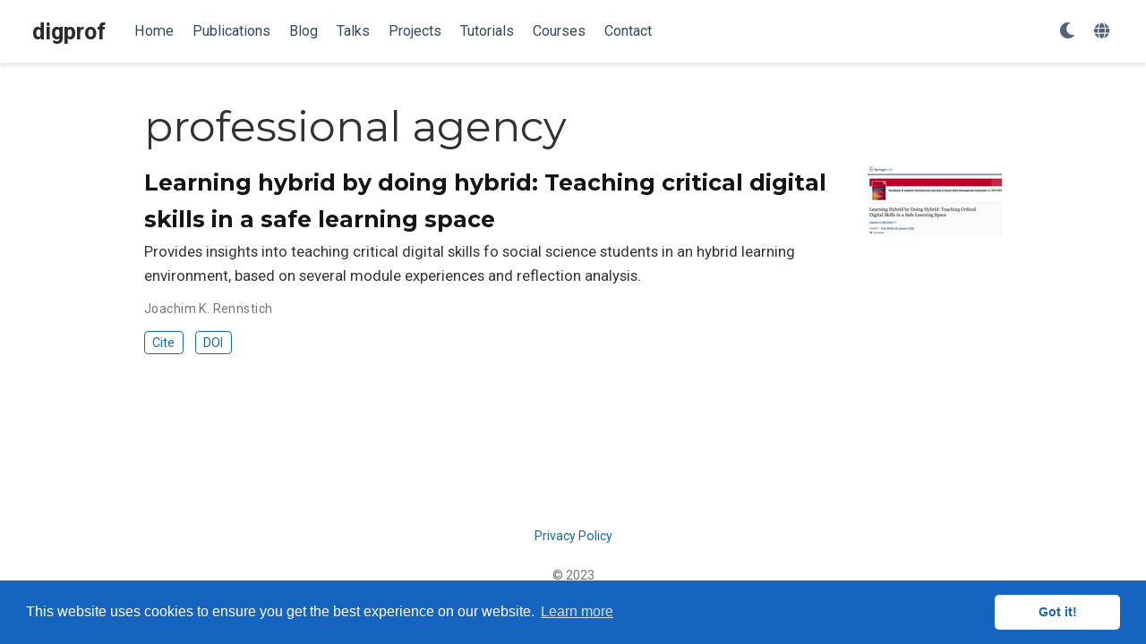

--- FILE ---
content_type: text/html; charset=UTF-8
request_url: https://www.rennstich.com/tag/professional-agency/
body_size: 3546
content:
<!doctype html><html lang=en-us><head><meta charset=utf-8><meta name=viewport content="width=device-width,initial-scale=1"><meta http-equiv=x-ua-compatible content="IE=edge"><meta name=generator content="Wowchemy 5.3.0 for Hugo"><meta name=author content="Joachim K. Rennstich"><meta name=description content="Professor International Social Work and Research Methods"><link rel=alternate hreflang=de href=https://www.rennstich.com/de/tag/professional-agency/><link rel=alternate hreflang=en-us href=https://www.rennstich.com/tag/professional-agency/><link rel=preconnect href=https://fonts.gstatic.com crossorigin><meta name=theme-color content="#1565c0"><script src=/js/mathjax-config.js></script>
<link rel=stylesheet href=https://cdnjs.cloudflare.com/ajax/libs/academicons/1.9.0/css/academicons.min.css integrity="sha512-W4yqoT1+8NLkinBLBZko+dFB2ZbHsYLDdr50VElllRcNt2Q4/GSs6u71UHKxB7S6JEMCp5Ve4xjh3eGQl/HRvg==" crossorigin=anonymous media=print onload='this.media="all"'><link rel=stylesheet href=https://cdnjs.cloudflare.com/ajax/libs/font-awesome/5.14.0/css/all.min.css integrity="sha256-FMvZuGapsJLjouA6k7Eo2lusoAX9i0ShlWFG6qt7SLc=" crossorigin=anonymous media=print onload='this.media="all"'><link rel=stylesheet href=https://cdnjs.cloudflare.com/ajax/libs/highlight.js/10.2.0/styles/github.min.css crossorigin=anonymous title=hl-light media=print onload='this.media="all"'><link rel=stylesheet href=https://cdnjs.cloudflare.com/ajax/libs/highlight.js/10.2.0/styles/dracula.min.css crossorigin=anonymous title=hl-dark media=print onload='this.media="all"' disabled><script src=https://cdn.jsdelivr.net/npm/mathjax@3/es5/tex-chtml.js integrity crossorigin=anonymous async></script>
<link rel=preload as=style href="https://fonts.googleapis.com/css2?family=Montserrat:wght@400;700&family=Roboto+Mono&family=Roboto:wght@400;700&display=swap"><link rel=stylesheet href="https://fonts.googleapis.com/css2?family=Montserrat:wght@400;700&family=Roboto+Mono&family=Roboto:wght@400;700&display=swap" media=print onload='this.media="all"'><link rel=stylesheet href=/css/wowchemy.f0cf03b20998d63e314819fa4a90c13f.css><script async src="https://www.googletagmanager.com/gtag/js?id=UA-86131633-1"></script>
<script>window.dataLayer=window.dataLayer||[];function gtag(){dataLayer.push(arguments)}function trackOutboundLink(e,t){gtag("event","click",{event_category:"outbound",event_label:e,transport_type:"beacon",event_callback:function(){t!=="_blank"&&(document.location=e)}}),console.debug("Outbound link clicked: "+e)}function onClickCallback(e){if(e.target.tagName!=="A"||e.target.host===window.location.host)return;trackOutboundLink(e.target,e.target.getAttribute("target"))}gtag("js",new Date),gtag("config","UA-86131633-1",{anonymize_ip:!0}),gtag("set",{cookie_flags:"SameSite=None;Secure"}),document.addEventListener("click",onClickCallback,!1)</script><link rel=alternate href=/tag/professional-agency/index.xml type=application/rss+xml title=digprof><link rel=manifest href=/manifest.webmanifest><link rel=icon type=image/png href=/media/icon_hua2ec155b4296a9c9791d015323e16eb5_11927_32x32_fill_lanczos_center_3.png><link rel=apple-touch-icon type=image/png href=/media/icon_hua2ec155b4296a9c9791d015323e16eb5_11927_180x180_fill_lanczos_center_3.png><link rel=canonical href=https://www.rennstich.com/tag/professional-agency/><meta property="twitter:card" content="summary"><meta property="twitter:site" content="@digprof"><meta property="twitter:creator" content="@digprof"><meta property="og:site_name" content="digprof"><meta property="og:url" content="https://www.rennstich.com/tag/professional-agency/"><meta property="og:title" content="professional agency | digprof"><meta property="og:description" content="Professor International Social Work and Research Methods"><meta property="og:image" content="https://www.rennstich.com/media/icon_hua2ec155b4296a9c9791d015323e16eb5_11927_512x512_fill_lanczos_center_3.png"><meta property="twitter:image" content="https://www.rennstich.com/media/icon_hua2ec155b4296a9c9791d015323e16eb5_11927_512x512_fill_lanczos_center_3.png"><meta property="og:locale" content="en-us"><meta property="og:updated_time" content="2023-01-01T00:00:00+00:00"><script src=https://cdnjs.cloudflare.com/ajax/libs/cookieconsent2/3.1.1/cookieconsent.min.js integrity="sha256-5VhCqFam2Cn+yjw61zbBNrbHVJ6SRydPeKopYlngbiQ=" crossorigin=anonymous></script>
<link rel=stylesheet href=https://cdnjs.cloudflare.com/ajax/libs/cookieconsent2/3.1.1/cookieconsent.min.css integrity="sha256-zQ0LblD/Af8vOppw18+2anxsuaz3pWYyVWi+bTvTH8Q=" crossorigin=anonymous><script>window.addEventListener("load",function(){window.cookieconsent.initialise({palette:{popup:{background:"#1565c0",text:"rgb(255, 255, 255)"},button:{background:"rgb(255, 255, 255)",text:"#1565c0"}},theme:"classic",content:{message:"This website uses cookies to ensure you get the best experience on our website.",dismiss:"Got it!",link:"Learn more",href:"/privacy/"}})})</script><title>professional agency | digprof</title></head><body id=top data-spy=scroll data-offset=70 data-target=#TableOfContents class=page-wrapper><script src=/js/wowchemy-init.min.1d309c6b3f55725f8869af2651084961.js></script><div class=page-header><nav class="navbar navbar-expand-lg navbar-light compensate-for-scrollbar" id=navbar-main><div class=container-xl><div class="d-none d-lg-inline-flex"><a class=navbar-brand href=/>digprof</a></div><button type=button class=navbar-toggler data-toggle=collapse data-target=#navbar-content aria-controls=navbar-content aria-expanded=false aria-label="Toggle navigation">
<span><i class="fas fa-bars"></i></span></button><div class="navbar-brand-mobile-wrapper d-inline-flex d-lg-none"><a class=navbar-brand href=/>digprof</a></div><div class="navbar-collapse main-menu-item collapse justify-content-start" id=navbar-content><ul class="navbar-nav d-md-inline-flex"><li class=nav-item><a class=nav-link href=/#about><span>Home</span></a></li><li class=nav-item><a class=nav-link href=/#publications><span>Publications</span></a></li><li class=nav-item><a class=nav-link href=/#posts><span>Blog</span></a></li><li class=nav-item><a class=nav-link href=/#talks><span>Talks</span></a></li><li class=nav-item><a class=nav-link href=/#projects><span>Projects</span></a></li><li class=nav-item><a class=nav-link href=/tutorials/><span>Tutorials</span></a></li><li class=nav-item><a class=nav-link href=/courses/><span>Courses</span></a></li><li class=nav-item><a class=nav-link href=/#contact><span>Contact</span></a></li></ul></div><ul class="nav-icons navbar-nav flex-row ml-auto d-flex pl-md-2"><li class="nav-item dropdown theme-dropdown"><a href=# class=nav-link data-toggle=dropdown aria-haspopup=true aria-label="Display preferences"><i class="fas fa-moon" aria-hidden=true></i></a><div class=dropdown-menu><a href=# class="dropdown-item js-set-theme-light"><span>Light</span></a>
<a href=# class="dropdown-item js-set-theme-dark"><span>Dark</span></a>
<a href=# class="dropdown-item js-set-theme-auto"><span>Automatic</span></a></div></li><li class="nav-item dropdown i18n-dropdown"><a href=# class=nav-link data-toggle=dropdown aria-haspopup=true aria-label=Languages><i class="fas fa-globe mr-1" aria-hidden=true></i></a><div class=dropdown-menu><div class="dropdown-item dropdown-item-active"><span>English</span></div><a class=dropdown-item href=https://www.rennstich.com/de/tag/professional-agency/><span>Deutsch</span></a></div></li></ul></div></nav></div><div class=page-body><div class="universal-wrapper pt-3"><h1>professional agency</h1></div><div class=universal-wrapper><div class="media stream-item"><div class=media-body><div class="section-subheading article-title mb-0 mt-0"><a href=/publication/book-chapter/rennstich-learning-2023/>Learning hybrid by doing hybrid: Teaching critical digital skills in a safe learning space</a></div><a href=/publication/book-chapter/rennstich-learning-2023/ class=summary-link><div class=article-style>Provides insights into teaching critical digital skills fo social science students in an hybrid learning environment, based on several module experiences and reflection analysis.</div></a><div class="stream-meta article-metadata"><div><span><a href=/author/joachim-k.-rennstich/>Joachim K. Rennstich</a></span></div></div><div class=btn-links><a href=# class="btn btn-outline-primary btn-page-header btn-sm js-cite-modal" data-filename=/publication/book-chapter/rennstich-learning-2023/cite.bib>Cite</a>
<a class="btn btn-outline-primary btn-page-header btn-sm" href=https://doi.org/10.1007/978-3-031-18038-5_13 target=_blank rel=noopener>DOI</a></div></div><div class=ml-3><a href=/publication/book-chapter/rennstich-learning-2023/><img src=/publication/book-chapter/rennstich-learning-2023/featured_hu95ac4981e1100a19f027da5bc551f81e_196689_150x0_resize_lanczos_3.png alt="Learning hybrid by doing hybrid: Teaching critical digital skills in a safe learning space" loading=lazy></a></div></div></div></div><div class=page-footer><div class=container><footer class=site-footer><p class=powered-by><a href=/privacy/>Privacy Policy</a></p><p class=powered-by>&copy 2023</p><p class=powered-by>Published with <a href="https://wowchemy.com/?utm_campaign=poweredby" target=_blank rel=noopener>Wowchemy</a> — the free, <a href=https://github.com/wowchemy/wowchemy-hugo-modules target=_blank rel=noopener>open source</a> website builder that empowers creators.</p></footer></div></div><div id=modal class="modal fade" role=dialog><div class=modal-dialog><div class=modal-content><div class=modal-header><h5 class=modal-title>Cite</h5><button type=button class=close data-dismiss=modal aria-label=Close>
<span aria-hidden=true>&#215;</span></button></div><div class=modal-body><pre><code class="tex hljs"></code></pre></div><div class=modal-footer><a class="btn btn-outline-primary my-1 js-copy-cite" href=# target=_blank><i class="fas fa-copy"></i> Copy</a>
<a class="btn btn-outline-primary my-1 js-download-cite" href=# target=_blank><i class="fas fa-download"></i> Download</a><div id=modal-error></div></div></div></div></div><script src=https://cdnjs.cloudflare.com/ajax/libs/jquery/3.5.1/jquery.min.js integrity="sha256-9/aliU8dGd2tb6OSsuzixeV4y/faTqgFtohetphbbj0=" crossorigin=anonymous></script>
<script src=https://cdnjs.cloudflare.com/ajax/libs/instant.page/5.1.0/instantpage.min.js integrity="sha512-1+qUtKoh9XZW7j+6LhRMAyOrgSQKenQ4mluTR+cvxXjP1Z54RxZuzstR/H9kgPXQsVB8IW7DMDFUJpzLjvhGSQ==" crossorigin=anonymous></script>
<script src=https://cdnjs.cloudflare.com/ajax/libs/jquery.imagesloaded/4.1.4/imagesloaded.pkgd.min.js integrity="sha256-lqvxZrPLtfffUl2G/e7szqSvPBILGbwmsGE1MKlOi0Q=" crossorigin=anonymous></script>
<script src=https://cdnjs.cloudflare.com/ajax/libs/jquery.isotope/3.0.6/isotope.pkgd.min.js integrity="sha256-CBrpuqrMhXwcLLUd5tvQ4euBHCdh7wGlDfNz8vbu/iI=" crossorigin=anonymous></script>
<script src=https://cdnjs.cloudflare.com/ajax/libs/mermaid/8.8.4/mermaid.min.js integrity="sha512-as1BF4+iHZ3BVO6LLDQ7zrbvTXM+c/1iZ1qII/c3c4L8Rn5tHLpFUtpaEtBNS92f+xGsCzsD7b62XP3XYap6oA==" crossorigin=anonymous title=mermaid></script>
<script src=https://cdnjs.cloudflare.com/ajax/libs/highlight.js/10.2.0/highlight.min.js integrity="sha512-TDKKr+IvoqZnPzc3l35hdjpHD0m+b2EC2SrLEgKDRWpxf2rFCxemkgvJ5kfU48ip+Y+m2XVKyOCD85ybtlZDmw==" crossorigin=anonymous></script>
<script src=https://cdnjs.cloudflare.com/ajax/libs/highlight.js/10.2.0/languages/r.min.js crossorigin=anonymous></script>
<script src=/js/bootstrap.bundle.min.6aed84840afc03ab4d5750157f69c120.js></script>
<script src=/en/js/wowchemy.min.ffe95ba53919748eca65cd40d5140de1.js></script></body></html>

--- FILE ---
content_type: application/javascript; charset=UTF-8
request_url: https://www.rennstich.com/en/js/wowchemy.min.ffe95ba53919748eca65cd40d5140de1.js
body_size: 6969
content:
/*! Wowchemy v5.3.0 | https://wowchemy.com/ */
/*! Copyright 2016-present George Cushen (https://georgecushen.com/) */
/*! License: https://github.com/wowchemy/wowchemy-hugo-modules/blob/main/LICENSE.md */

;
(()=>{(()=>{var e,t,o,r,c,h,m,f,p,j,x,E,F,T,z,n=Object.assign||function(e){for(var t,s,n=1;n<arguments.length;n++){t=arguments[n];for(s in t)Object.prototype.hasOwnProperty.call(t,s)&&(e[s]=t[s])}return e},i=function(t){return t.tagName==="IMG"},Y=function(t){return NodeList.prototype.isPrototypeOf(t)},a=function(t){return t&&t.nodeType===1},M=function(t){var n=t.currentSrc||t.src;return n.substr(-4).toLowerCase()===".svg"},D=function(t){try{return Array.isArray(t)?t.filter(i):Y(t)?[].slice.call(t).filter(i):a(t)?[t].filter(i):typeof t=="string"?[].slice.call(document.querySelectorAll(t)).filter(i):[]}catch{throw new TypeError(`The provided selector is invalid.
Expects a CSS selector, a Node element, a NodeList or an array.
See: https://github.com/francoischalifour/medium-zoom`)}},V=function(t){var n=document.createElement("div");return n.classList.add("medium-zoom-overlay"),n.style.background=t,n},B=function(t){var s=t.getBoundingClientRect(),o=s.top,i=s.left,a=s.width,r=s.height,n=t.cloneNode(),c=window.pageYOffset||document.documentElement.scrollTop||document.body.scrollTop||0,l=window.pageXOffset||document.documentElement.scrollLeft||document.body.scrollLeft||0;return n.removeAttribute("id"),n.style.position="absolute",n.style.top=o+c+"px",n.style.left=i+l+"px",n.style.width=a+"px",n.style.height=r+"px",n.style.transform="",n},s=function(t,s){var i,o=n({bubbles:!1,cancelable:!1,detail:void 0},s);return typeof window.CustomEvent=="function"?new CustomEvent(t,o):(i=document.createEvent("CustomEvent"),i.initCustomEvent(t,o.bubbles,o.cancelable,o.detail),i)},w=function(t){var r,u,y=arguments.length>1&&arguments[1]!==void 0?arguments[1]:{},p=window.Promise||function(t){function n(){}t(n,n)},S=function(t){var n=t.target;if(n===u){l();return}if(c.indexOf(n)===-1)return;v({target:n})},A=function(){if(d||!o.original)return;var t=window.pageYOffset||document.documentElement.scrollTop||document.body.scrollTop||0;Math.abs(m-t)>i.scrollOffset&&setTimeout(l,150)},k=function(t){var n=t.key||t.keyCode;(n==="Escape"||n==="Esc"||n===27)&&l()},C=function(){var l,t=arguments.length>0&&arguments[0]!==void 0?arguments[0]:{},o=t;return t.background&&(u.style.background=t.background),t.container&&t.container instanceof Object&&(o.container=n({},i.container,t.container)),t.template&&(l=a(t.template)?t.template:document.querySelector(t.template),o.template=l),i=n({},i,o),c.forEach(function(e){e.dispatchEvent(s("medium-zoom:update",{detail:{zoom:r}}))}),r},b=function(){var t=arguments.length>0&&arguments[0]!==void 0?arguments[0]:{};return w(n({},i,t))},f=function(){for(var n,s=arguments.length,o=Array(s),t=0;t<s;t++)o[t]=arguments[t];return n=o.reduce(function(e,t){return[].concat(e,D(t))},[]),n.filter(function(e){return c.indexOf(e)===-1}).forEach(function(e){c.push(e),e.classList.add("medium-zoom-image")}),h.forEach(function(e){var t=e.type,s=e.listener,o=e.options;n.forEach(function(e){e.addEventListener(t,s,o)})}),r},E=function(){for(var i,a=arguments.length,n=Array(a),t=0;t<a;t++)n[t]=arguments[t];return o.zoomed&&l(),i=n.length>0?n.reduce(function(e,t){return[].concat(e,D(t))},[]):c,i.forEach(function(e){e.classList.remove("medium-zoom-image"),e.dispatchEvent(s("medium-zoom:detach",{detail:{zoom:r}}))}),c=c.filter(function(e){return i.indexOf(e)===-1}),r},O=function(t,n){var s=arguments.length>2&&arguments[2]!==void 0?arguments[2]:{};return c.forEach(function(e){e.addEventListener("medium-zoom:"+t,n,s)}),h.push({type:"medium-zoom:"+t,listener:n,options:s}),r},_=function(t,n){var s=arguments.length>2&&arguments[2]!==void 0?arguments[2]:{};return c.forEach(function(e){e.removeEventListener("medium-zoom:"+t,n,s)}),h=h.filter(function(e){return e.type!=="medium-zoom:"+t||e.listener.toString()!==n.toString()}),r},g=function(){var f=arguments.length>0&&arguments[0]!==void 0?arguments[0]:{},t=f.target,h=function(){if(t={width:document.documentElement.clientWidth,height:document.documentElement.clientHeight,left:0,top:0,right:0,bottom:0},s=void 0,r=void 0,i.container)if(i.container instanceof Object)t=n({},t,i.container),s=t.width-t.left-t.right-i.margin*2,r=t.height-t.top-t.bottom-i.margin*2;else{var t,k=a(i.container)?i.container:document.querySelector(i.container),d=k.getBoundingClientRect(),p=d.width,x=d.height,_=d.left,y=d.top;t=n({},t,{width:p,height:x,left:_,top:y})}var s=s||t.width-i.margin*2,r=r||t.height-i.margin*2,c=o.zoomedHd||o.original,v=M(c)?s:c.naturalWidth||s,g=M(c)?r:c.naturalHeight||r,l=c.getBoundingClientRect(),b=l.top,j=l.left,f=l.width,m=l.height,w=Math.min(v,s)/f,O=Math.min(g,r)/m,u=Math.min(w,O),C=(-j+(s-f)/2+i.margin+t.left)/u,E=(-b+(r-m)/2+i.margin+t.top)/u,h="scale("+u+") translate3d("+C+"px, "+E+"px, 0)";o.zoomed.style.transform=h,o.zoomedHd&&(o.zoomedHd.style.transform=h)};return new p(function(e){if(t&&c.indexOf(t)===-1){e(r);return}var n,f,p,g,v=function t(){d=!1,o.zoomed.removeEventListener("transitionend",t),o.original.dispatchEvent(s("medium-zoom:opened",{detail:{zoom:r}})),e(r)};if(o.zoomed){e(r);return}if(t)o.original=t;else if(c.length>0)f=c,o.original=f[0];else{e(r);return}o.original.dispatchEvent(s("medium-zoom:open",{detail:{zoom:r}})),m=window.pageYOffset||document.documentElement.scrollTop||document.body.scrollTop||0,d=!0,o.zoomed=B(o.original),document.body.appendChild(u),i.template&&(p=a(i.template)?i.template:document.querySelector(i.template),o.template=document.createElement("div"),o.template.appendChild(p.content.cloneNode(!0)),document.body.appendChild(o.template)),document.body.appendChild(o.zoomed),window.requestAnimationFrame(function(){document.body.classList.add("medium-zoom--opened")}),o.original.classList.add("medium-zoom-image--hidden"),o.zoomed.classList.add("medium-zoom-image--opened"),o.zoomed.addEventListener("click",l),o.zoomed.addEventListener("transitionend",v),o.original.getAttribute("data-zoom-src")?(o.zoomedHd=o.zoomed.cloneNode(),o.zoomedHd.removeAttribute("srcset"),o.zoomedHd.removeAttribute("sizes"),o.zoomedHd.src=o.zoomed.getAttribute("data-zoom-src"),o.zoomedHd.onerror=function(){clearInterval(n),console.warn("Unable to reach the zoom image target "+o.zoomedHd.src),o.zoomedHd=null,h()},n=setInterval(function(){o.zoomedHd.complete&&(clearInterval(n),o.zoomedHd.classList.add("medium-zoom-image--opened"),o.zoomedHd.addEventListener("click",l),document.body.appendChild(o.zoomedHd),h())},10)):o.original.hasAttribute("srcset")?(o.zoomedHd=o.zoomed.cloneNode(),o.zoomedHd.removeAttribute("sizes"),o.zoomedHd.removeAttribute("loading"),g=o.zoomedHd.addEventListener("load",function(){o.zoomedHd.removeEventListener("load",g),o.zoomedHd.classList.add("medium-zoom-image--opened"),o.zoomedHd.addEventListener("click",l),document.body.appendChild(o.zoomedHd),h()})):h()})},l=function(){return new p(function(e){if(d||!o.original){e(r);return}var t=function t(){o.original.classList.remove("medium-zoom-image--hidden"),document.body.removeChild(o.zoomed),o.zoomedHd&&document.body.removeChild(o.zoomedHd),document.body.removeChild(u),o.zoomed.classList.remove("medium-zoom-image--opened"),o.template&&document.body.removeChild(o.template),d=!1,o.zoomed.removeEventListener("transitionend",t),o.original.dispatchEvent(s("medium-zoom:closed",{detail:{zoom:r}})),o.original=null,o.zoomed=null,o.zoomedHd=null,o.template=null,e(r)};d=!0,document.body.classList.remove("medium-zoom--opened"),o.zoomed.style.transform="",o.zoomedHd&&(o.zoomedHd.style.transform=""),o.template&&(o.template.style.transition="opacity 150ms",o.template.style.opacity=0),o.original.dispatchEvent(s("medium-zoom:close",{detail:{zoom:r}})),o.zoomed.addEventListener("transitionend",t)})},v=function(){var t=arguments.length>0&&arguments[0]!==void 0?arguments[0]:{},n=t.target;return o.original?l():g({target:n})},j=function(){return i},x=function(){return c},F=function(){return o.original},c=[],h=[],d=!1,m=0,i=y,o={original:null,zoomed:null,zoomedHd:null,template:null};return Object.prototype.toString.call(t)==="[object Object]"?i=t:(t||typeof t=="string")&&f(t),i=n({margin:0,background:"#fff",scrollOffset:40,container:null,template:null},i),u=V(i.background),document.addEventListener("click",S),document.addEventListener("keyup",k),document.addEventListener("scroll",A),window.addEventListener("resize",l),r={open:g,close:l,toggle:v,update:C,clone:b,attach:f,detach:E,on:O,off:_,getOptions:j,getImages:x,getZoomedImage:F},r};function N(e,t){t===void 0&&(t={});var n,s,o=t.insertAt;if(!e||typeof document=="undefined")return;s=document.head||document.getElementsByTagName("head")[0],n=document.createElement("style"),n.type="text/css",o==="top"?s.firstChild?s.insertBefore(n,s.firstChild):s.appendChild(n):s.appendChild(n),n.styleSheet?n.styleSheet.cssText=e:n.appendChild(document.createTextNode(e))}z=".medium-zoom-overlay{position:fixed;top:0;right:0;bottom:0;left:0;opacity:0;transition:opacity .3s;will-change:opacity}.medium-zoom--opened .medium-zoom-overlay{cursor:pointer;cursor:zoom-out;opacity:1}.medium-zoom-image{cursor:pointer;cursor:zoom-in;transition:transform .3s cubic-bezier(.2,0,.2,1)!important}.medium-zoom-image--hidden{visibility:hidden}.medium-zoom-image--opened{position:relative;cursor:pointer;cursor:zoom-out;will-change:transform}",N(z),T=w,F=!0,f="production",p=!1;function A(e=!1){let t=[];[].push.apply(t,document.getElementsByClassName("language-mermaid"));for(let s=0;s<t.length;s++){let o=t[s],n=document.createElement("div");n.innerHTML=o.innerHTML,n.classList.add("mermaid"),e&&window.mermaid.mermaidAPI.render(`mermaid-${s}`,n.textContent,function(e){n.innerHTML=e}),o.parentNode.replaceWith(n)}console.debug(`Processed ${t.length} Mermaid code blocks`)}function k(e,t){const n=e.getBoundingClientRect(),o={height:e.clientHeight,width:e.clientWidth},s=t.getBoundingClientRect(),i=s.top>=n.top&&s.bottom<=n.top+o.height;i||(e.scrollTop=s.top+e.scrollTop-n.top)}function C(e,t=600){e.style.display="",e.style.opacity="0";let s=+new Date,n=function(){e.style.opacity=(+e.style.opacity+(new Date-s)/t).toString(),s=+new Date,+e.style.opacity<1&&(window.requestAnimationFrame&&requestAnimationFrame(n)||setTimeout(n,16))};n()}e=document.body;function O(){return parseInt(localStorage.getItem("wcTheme")||2)}function u(){return Boolean(window.wc.darkLightEnabled)}function K(){if(!u())return console.debug("User theming disabled."),{isDarkTheme:window.wc.isSiteThemeDark,themeMode:window.wc.isSiteThemeDark?1:0};console.debug("User theming enabled.");let t,n=O();switch(console.debug(`User's theme variation: ${n}`),n){case 0:t=!1;break;case 1:t=!0;break;default:window.matchMedia("(prefers-color-scheme: dark)").matches?t=!0:window.matchMedia("(prefers-color-scheme: light)").matches?t=!1:t=window.wc.isSiteThemeDark;break}return t&&!e.classList.contains("dark")?(console.debug("Applying Wowchemy dark theme"),document.body.classList.add("dark")):!t&&e.classList.contains("dark")&&(console.debug("Applying Wowchemy light theme"),document.body.classList.remove("dark")),{isDarkTheme:t,themeMode:n}}function y(e){if(!u()){console.debug("Cannot change theme - user theming disabled.");return}let t;switch(e){case 0:localStorage.setItem("wcTheme","0"),t=!1,console.debug("User changed theme variation to Light.");break;case 1:localStorage.setItem("wcTheme","1"),t=!0,console.debug("User changed theme variation to Dark.");break;default:localStorage.setItem("wcTheme","2"),window.matchMedia("(prefers-color-scheme: dark)").matches?t=!0:window.matchMedia("(prefers-color-scheme: light)").matches?t=!1:t=window.wc.isSiteThemeDark,console.debug("User changed theme variation to Auto.");break}b(t,e)}function X(e){let t=document.querySelector(".js-set-theme-light"),n=document.querySelector(".js-set-theme-dark"),s=document.querySelector(".js-set-theme-auto");if(t===null)return;switch(e){case 0:t.classList.add("dropdown-item-active"),n.classList.remove("dropdown-item-active"),s.classList.remove("dropdown-item-active");break;case 1:t.classList.remove("dropdown-item-active"),n.classList.add("dropdown-item-active"),s.classList.remove("dropdown-item-active");break;default:t.classList.remove("dropdown-item-active"),n.classList.remove("dropdown-item-active"),s.classList.add("dropdown-item-active");break}}function b(t,n=2,s=!1){const o=document.querySelector("link[title=hl-light]"),i=document.querySelector("link[title=hl-dark]"),a=o!==null||i!==null,r=document.querySelector("script[title=mermaid]")!==null;X(n);const c=new CustomEvent("wcThemeChange",{detail:{isDarkTheme:()=>t}});if(document.dispatchEvent(c),!s&&(t===!1&&!e.classList.contains("dark")||t===!0&&e.classList.contains("dark")))return;t===!1?(s||(Object.assign(document.body.style,{opacity:0,visibility:"visible"}),C(document.body,600)),e.classList.remove("dark"),a&&(console.debug("Setting HLJS theme to light"),o&&(o.disabled=!1),i&&(i.disabled=!0)),r&&(console.debug("Initializing Mermaid with light theme"),s?(window.mermaid.initialize({startOnLoad:!1,theme:"default",securityLevel:"loose"}),A(!0)):location.reload())):t===!0&&(s||(Object.assign(document.body.style,{opacity:0,visibility:"visible"}),C(document.body,600)),e.classList.add("dark"),a&&(console.debug("Setting HLJS theme to dark"),o&&(o.disabled=!0),i&&(i.disabled=!1)),r&&(console.debug("Initializing Mermaid with dark theme"),s?(window.mermaid.initialize({startOnLoad:!1,theme:"dark",securityLevel:"loose"}),A(!0)):location.reload()))}function G(e){if(!u())return;const s=e.matches;console.debug(`OS dark mode preference changed to ${s?"\u{1F312} on":"\u2600\uFE0F off"}.`);let n=O(),t;n===2&&(window.matchMedia("(prefers-color-scheme: dark)").matches?t=!0:window.matchMedia("(prefers-color-scheme: light)").matches?t=!1:t=window.wc.isSiteThemeDark,b(t,n))}console.debug(`Environment: ${f}`);function v(){let e=document.getElementById("navbar-main"),t=e?e.getBoundingClientRect().height:0;return console.debug("Navbar height: "+t),t}function g(e,t=0){if(e=typeof e=="undefined"||typeof e=="object"?decodeURIComponent(window.location.hash):e,$(e).length){e="#"+$.escapeSelector(e.substring(1));let n=Math.ceil($(e).offset().top-v());$("body").addClass("scrolling"),$("html, body").animate({scrollTop:n},t,function(){$("body").removeClass("scrolling")})}else console.debug("Cannot scroll to target `#"+e+"`. ID not found!")}function S(){let e=$("body"),t=e.data("bs.scrollspy");t&&(t._config.offset=v(),e.data("bs.scrollspy",t),e.scrollspy("refresh"))}function q(){if(window.history.replaceState){let e=window.location.protocol+"//"+window.location.host+window.location.pathname+window.location.hash;window.history.replaceState({path:e},"",e)}}if(window.addEventListener("hashchange",g),$("#navbar-main li.nav-item a.nav-link, .js-scroll").on("click",function(e){let t=this.hash;if(this.pathname===window.location.pathname&&t&&$(t).length&&$(".js-widget-page").length>0){e.preventDefault();let n=Math.ceil($(t).offset().top-v());$("html, body").animate({scrollTop:n},800)}}),$(document).on("click",".navbar-collapse.show",function(e){let t=$(e.target).is("a")?$(e.target):$(e.target).parent();t.is("a")&&t.attr("class")!="dropdown-toggle"&&$(this).collapse("hide")}),o={},t=$("#container-publications"),t.length){t.isotope({itemSelector:".isotope-item",percentPosition:!0,masonry:{columnWidth:".grid-sizer"},filter:function(){let e=$(this),t=!h||e.text().match(h),n=!r||e.is(r);return t&&n}});let e=$(".filter-search").keyup(W(function(){h=new RegExp(e.val(),"gi"),t.isotope()}));$(".pub-filters").on("change",function(){let n=$(this),e=n[0].getAttribute("data-filter-group");if(o[e]=this.value,r=_(o),t.isotope(),e==="pubtype"){let e=$(this).val();e.substr(0,9)===".pubtype-"?window.location.hash=e.substr(9):window.location.hash=""}})}function W(e,t){let n;return t=t||100,function(){clearTimeout(n);let o=arguments,i=this;function a(){e.apply(i,o)}n=setTimeout(a,t)}}function _(e){let t="";for(let n in e)t+=e[n];return t}function P(){if(!t.length)return;let e=window.location.hash.replace("#",""),n="*";e!=""&&!isNaN(e)&&(n=".pubtype-"+e);let s="pubtype";o[s]=n,r=_(o),t.isotope(),$(".pubtype-select").val(n)}function H(){if($("#map").length){let o=$("#map-provider").val(),e=$("#map-lat").val(),t=$("#map-lng").val(),n=parseInt($("#map-zoom").val()),s=$("#map-dir").val(),i=$("#map-api-key").val();if(o==="google"){let o=new GMaps({div:"#map",lat:e,lng:t,zoom:n,zoomControl:!0,zoomControlOpt:{style:"SMALL",position:"TOP_LEFT"},streetViewControl:!1,mapTypeControl:!1,gestureHandling:"cooperative"});o.addMarker({lat:e,lng:t,click:function(){let n="https://www.google.com/maps/place/"+encodeURIComponent(s)+"/@"+e+","+t+"/";window.open(n,"_blank")},title:s})}else{let a=new L.map("map").setView([e,t],n);o==="mapbox"&&i.length?L.tileLayer("https://api.mapbox.com/styles/v1/{id}/tiles/{z}/{x}/{y}?access_token={accessToken}",{attribution:'Map data &copy; <a href="http://openstreetmap.org">OpenStreetMap</a> contributors, <a href="http://creativecommons.org/licenses/by-sa/2.0/">CC-BY-SA</a>, Imagery \xA9 <a href="http://mapbox.com">Mapbox</a>',tileSize:512,maxZoom:18,zoomOffset:-1,id:"mapbox/streets-v11",accessToken:i}).addTo(a):L.tileLayer("https://{s}.tile.openstreetmap.org/{z}/{x}/{y}.png",{maxZoom:19,attribution:'&copy; <a href="http://www.openstreetmap.org/copyright">OpenStreetMap</a>'}).addTo(a);let r=L.marker([e,t]).addTo(a),c=e+","+t+"#map="+n+"/"+e+"/"+t+"&layers=N";r.bindPopup(s+'<p><a href="https://www.openstreetmap.org/directions?engine=osrm_car&route='+c+'">Routing via OpenStreetMap</a></p>')}}}function I(e,t){f==="production"&&$.getJSON("https://api.github.com/repos/"+t+"/tags").done(function(t){let n=t[0];$(e).append(" "+n.name)}).fail(function(e,t,n){let s=t+", "+n;console.log("Request Failed: "+s)})}function l(){$("body").hasClass("searching")?($("[id=search-query]").blur(),$("body").removeClass("searching compensate-for-scrollbar"),q(),$("#fancybox-style-noscroll").remove()):(!$("#fancybox-style-noscroll").length&&document.body.scrollHeight>window.innerHeight&&($("head").append('<style id="fancybox-style-noscroll">.compensate-for-scrollbar{margin-right:'+(window.innerWidth-document.documentElement.clientWidth)+"px;}</style>"),$("body").addClass("compensate-for-scrollbar")),$("body").addClass("searching"),$(".search-results").css({opacity:0,visibility:"visible"}).animate({opacity:1},200),$("#search-query").focus())}function d(){$(".carousel").each(function(){let e=$(".carousel-item",this);e.css("min-height",0);let t=Math.max.apply(null,e.map(function(){return $(this).outerHeight()}).get());e.css("min-height",t+"px")})}function R(){$("#TableOfContents").addClass("nav flex-column"),$("#TableOfContents li").addClass("nav-item"),$("#TableOfContents li a").addClass("nav-link"),$("input[type='checkbox'][disabled]").parents("ul").addClass("task-list")}function U(e){return Array.prototype.filter.call(e.parentNode.children,function(t){return t!==e})}$(document).ready(function(){R();let{isDarkTheme:n,themeMode:s}=K();b(n,s,!0),F&&hljs.initHighlighting();let e=document.querySelector(".docs-links .active"),t=document.querySelector(".docs-links");e&&t&&k(t,e)}),$(window).on("load",function(){S();let n=document.querySelectorAll(".projects-container"),s=n.length;window.location.hash&&s===0&&g(decodeURIComponent(window.location.hash),0);let o=document.querySelector(".docs-toc .nav-link.active"),i=document.querySelector(".docs-toc");o&&i&&k(i,o);let e={};document.body.classList.contains("dark")?e.background="rgba(0,0,0,0.9)":e.background="rgba(255,255,255,0.9)",T("[data-zoomable]",e);let a=0;n.forEach(function(e,t){console.debug(`Loading Isotope instance ${t}`);let i,n=e.closest("section"),s="";n.querySelector(".isotope").classList.contains("js-layout-row")?s="fitRows":s="masonry";let a=n.querySelector(".default-project-filter"),o="*";a!==null&&(o=a.textContent),console.debug(`Default Isotope filter: ${o}`),imagesLoaded(e,function(){i=new Isotope(e,{itemSelector:".isotope-item",layoutMode:s,masonry:{gutter:20},filter:o});let t=n.querySelectorAll(".project-filters a");t.forEach(e=>e.addEventListener("click",t=>{t.preventDefault();let n=e.getAttribute("data-filter");console.debug(`Updating Isotope filter to ${n}`),i.arrange({filter:n}),e.classList.remove("active"),e.classList.add("active");let s=U(e);s.forEach(e=>{e.classList.remove("active"),e.classList.remove("all")})})),r()})});function r(){a++,a===s&&(console.debug(`All Portfolio Isotope instances loaded.`),window.location.hash&&g(decodeURIComponent(window.location.hash),0))}$(".pub-filters-select")&&P(),$(".js-cite-modal").click(function(e){e.preventDefault();let t=$(this).attr("data-filename"),n=$("#modal");n.find(".modal-body code").load(t,function(e,n,s){if(n=="error"){let e="Error: ";$("#modal-error").html(e+s.status+" "+s.statusText)}else $(".js-download-cite").attr("href",t)}),n.modal("show")}),$(".js-copy-cite").click(function(e){e.preventDefault();let t=document.createRange(),n=document.querySelector("#modal .modal-body");t.selectNode(n),window.getSelection().addRange(t);try{document.execCommand("copy")}catch{console.log("Error: citation copy failed.")}window.getSelection().removeRange(t)}),H();let t=".js-github-release";$(t).length>0&&I(t,$(t).data("repo")),document.addEventListener("keyup",e=>{if(e.code==="Escape"){const e=document.body;e.classList.contains("searching")&&l()}if(e.key==="/"){let t=document.hasFocus()&&document.activeElement!==document.body&&document.activeElement!==document.documentElement&&document.activeElement||null,n=t instanceof HTMLInputElement||t instanceof HTMLTextAreaElement;p&&!n&&(e.preventDefault(),l())}}),p&&$(".js-search").click(function(e){e.preventDefault(),l()}),$('[data-toggle="tooltip"]').tooltip()}),c=document.querySelector(".js-set-theme-light"),m=document.querySelector(".js-set-theme-dark"),j=document.querySelector(".js-set-theme-auto"),c&&m&&j&&(c.addEventListener("click",e=>{e.preventDefault(),y(0)}),m.addEventListener("click",e=>{e.preventDefault(),y(1)}),j.addEventListener("click",e=>{e.preventDefault(),y(2)})),E=window.matchMedia("(prefers-color-scheme: dark)"),E.addEventListener("change",e=>{G(e)}),window.addEventListener("load",d),window.addEventListener("resize",d),window.addEventListener("orientationchange",d),$("body").on("mouseenter mouseleave",".dropdown",function(e){var t=$(e.target).closest(".dropdown"),n=$(".dropdown-menu",t);t.addClass("show"),n.addClass("show"),setTimeout(function(){t[t.is(":hover")?"addClass":"removeClass"]("show"),n[t.is(":hover")?"addClass":"removeClass"]("show")},300)}),$(window).resize(function(){clearTimeout(x),x=setTimeout(S,200)})})()})()